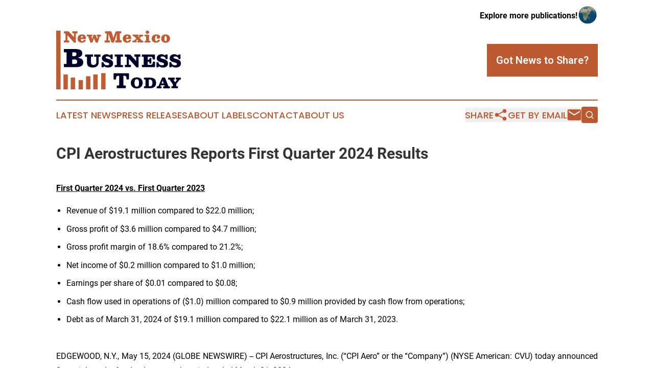

--- FILE ---
content_type: text/html;charset=utf-8
request_url: https://www.newmexicobusinesstoday.com/article/711906377-cpi-aerostructures-reports-first-quarter-2024-results
body_size: 9674
content:
<!DOCTYPE html>
<html lang="en">
<head>
  <title>CPI Aerostructures Reports First Quarter 2024 Results | New Mexico Business Today</title>
  <meta charset="utf-8">
  <meta name="viewport" content="width=device-width, initial-scale=1">
    <meta name="description" content="New Mexico Business Today is an online news publication focusing on business &amp; economy in the New Mexico: Keeping up with business and economy news from New Mexico">
    <link rel="icon" href="https://cdn.newsmatics.com/agp/sites/newmexicobusinesstoday-favicon-1.png" type="image/png">
  <meta name="csrf-token" content="bNR177c6zqMW5si-lL-pi8yLvVmVOxML6dL_0xPwfkc=">
  <meta name="csrf-param" content="authenticity_token">
  <link href="/css/styles.min.css?v1d0b8e25eaccc1ca72b30a2f13195adabfa54991" rel="stylesheet" data-turbo-track="reload">
  <link rel="stylesheet" href="/plugins/vanilla-cookieconsent/cookieconsent.css?v1d0b8e25eaccc1ca72b30a2f13195adabfa54991">
  
<style type="text/css">
    :root {
        --color-primary-background: rgba(189, 89, 48, 0.2);
        --color-primary: #bd5930;
        --color-secondary: #00002A;
    }
</style>

  <script type="importmap">
    {
      "imports": {
          "adController": "/js/controllers/adController.js?v1d0b8e25eaccc1ca72b30a2f13195adabfa54991",
          "alertDialog": "/js/controllers/alertDialog.js?v1d0b8e25eaccc1ca72b30a2f13195adabfa54991",
          "articleListController": "/js/controllers/articleListController.js?v1d0b8e25eaccc1ca72b30a2f13195adabfa54991",
          "dialog": "/js/controllers/dialog.js?v1d0b8e25eaccc1ca72b30a2f13195adabfa54991",
          "flashMessage": "/js/controllers/flashMessage.js?v1d0b8e25eaccc1ca72b30a2f13195adabfa54991",
          "gptAdController": "/js/controllers/gptAdController.js?v1d0b8e25eaccc1ca72b30a2f13195adabfa54991",
          "hamburgerController": "/js/controllers/hamburgerController.js?v1d0b8e25eaccc1ca72b30a2f13195adabfa54991",
          "labelsDescription": "/js/controllers/labelsDescription.js?v1d0b8e25eaccc1ca72b30a2f13195adabfa54991",
          "searchController": "/js/controllers/searchController.js?v1d0b8e25eaccc1ca72b30a2f13195adabfa54991",
          "videoController": "/js/controllers/videoController.js?v1d0b8e25eaccc1ca72b30a2f13195adabfa54991",
          "navigationController": "/js/controllers/navigationController.js?v1d0b8e25eaccc1ca72b30a2f13195adabfa54991"          
      }
    }
  </script>
  <script>
      (function(w,d,s,l,i){w[l]=w[l]||[];w[l].push({'gtm.start':
      new Date().getTime(),event:'gtm.js'});var f=d.getElementsByTagName(s)[0],
      j=d.createElement(s),dl=l!='dataLayer'?'&l='+l:'';j.async=true;
      j.src='https://www.googletagmanager.com/gtm.js?id='+i+dl;
      f.parentNode.insertBefore(j,f);
      })(window,document,'script','dataLayer','GTM-KGCXW2X');
  </script>

  <script>
    window.dataLayer.push({
      'cookie_settings': 'delta'
    });
  </script>
</head>
<body class="df-5 is-subpage">
<noscript>
  <iframe src="https://www.googletagmanager.com/ns.html?id=GTM-KGCXW2X"
          height="0" width="0" style="display:none;visibility:hidden"></iframe>
</noscript>
<div class="layout">

  <!-- Top banner -->
  <div class="max-md:hidden w-full content universal-ribbon-inner flex justify-end items-center">
    <a href="https://www.affinitygrouppublishing.com/" target="_blank" class="brands">
      <span class="font-bold text-black">Explore more publications!</span>
      <div>
        <img src="/images/globe.png" height="40" width="40" class="icon-globe"/>
      </div>
    </a>
  </div>
  <header data-controller="hamburger">
  <div class="content">
    <div class="header-top">
      <div class="flex gap-2 masthead-container justify-between items-center">
        <div class="mr-4 logo-container">
          <a href="/">
              <img src="https://cdn.newsmatics.com/agp/sites/newmexicobusinesstoday-logo-1.svg" alt="New Mexico Business Today"
                class="max-md:!h-[60px] lg:!max-h-[115px]" height="188"
                width="auto" />
          </a>
        </div>
        <button class="hamburger relative w-8 h-6">
          <span aria-hidden="true"
            class="block absolute h-[2px] w-9 bg-[--color-primary] transform transition duration-500 ease-in-out -translate-y-[15px]"></span>
          <span aria-hidden="true"
            class="block absolute h-[2px] w-7 bg-[--color-primary] transform transition duration-500 ease-in-out translate-x-[7px]"></span>
          <span aria-hidden="true"
            class="block absolute h-[2px] w-9 bg-[--color-primary] transform transition duration-500 ease-in-out translate-y-[15px]"></span>
        </button>
        <a href="/submit-news" class="max-md:hidden button button-upload-content button-primary w-fit">
          <span>Got News to Share?</span>
        </a>
      </div>
      <!--  Screen size line  -->
      <div class="absolute bottom-0 -ml-[20px] w-screen h-[1px] bg-[--color-primary] z-50 md:hidden">
      </div>
    </div>
    <!-- Navigation bar -->
    <div class="navigation is-hidden-on-mobile" id="main-navigation">
      <div class="w-full md:hidden">
        <div data-controller="search" class="relative w-full">
  <div data-search-target="form" class="relative active">
    <form data-action="submit->search#performSearch" class="search-form">
      <input type="text" name="query" placeholder="Search..." data-search-target="input" class="search-input md:hidden" />
      <button type="button" data-action="click->search#toggle" data-search-target="icon" class="button-search">
        <img height="18" width="18" src="/images/search.svg" />
      </button>
    </form>
  </div>
</div>

      </div>
      <nav class="navigation-part">
          <a href="/latest-news" class="nav-link">
            Latest News
          </a>
          <a href="/press-releases" class="nav-link">
            Press Releases
          </a>
          <a href="/about-labels" class="nav-link">
            About Labels
          </a>
          <a href="/contact" class="nav-link">
            Contact
          </a>
          <a href="/about" class="nav-link">
            About Us
          </a>
      </nav>
      <div class="w-full md:w-auto md:justify-end">
        <div data-controller="navigation" class="header-actions hidden">
  <button class="nav-link flex gap-1 items-center" onclick="window.ShareDialog.openDialog()">
    <span data-navigation-target="text">
      Share
    </span>
    <span class="icon-share"></span>
  </button>
  <button onclick="window.AlertDialog.openDialog()" class="nav-link nav-link-email flex items-center gap-1.5">
    <span data-navigation-target="text">
      Get by Email
    </span>
    <span class="icon-mail"></span>
  </button>
  <div class="max-md:hidden">
    <div data-controller="search" class="relative w-full">
  <div data-search-target="form" class="relative active">
    <form data-action="submit->search#performSearch" class="search-form">
      <input type="text" name="query" placeholder="Search..." data-search-target="input" class="search-input md:hidden" />
      <button type="button" data-action="click->search#toggle" data-search-target="icon" class="button-search">
        <img height="18" width="18" src="/images/search.svg" />
      </button>
    </form>
  </div>
</div>

  </div>
</div>

      </div>
      <a href="/submit-news" class="md:hidden uppercase button button-upload-content button-primary w-fit">
        <span>Got News to Share?</span>
      </a>
      <a href="https://www.affinitygrouppublishing.com/" target="_blank" class="nav-link-agp">
        Explore more publications!
        <img src="/images/globe.png" height="35" width="35" />
      </a>
    </div>
  </div>
</header>

  <div id="main-content" class="content">
    <div id="flash-message"></div>
    <h1>CPI Aerostructures Reports First Quarter 2024 Results</h1>
<div class="press-release">
  
      <p align="justify"><strong><u>First Quarter 2024 vs. First Quarter 2023</u></strong><br></p>  <ul type="disc">
<li style="margin-top:7.3pt; text-align:justify;">Revenue of $19.1 million compared to $22.0 million;</li>
<li style="margin-top:5.7pt; text-align:justify;">Gross profit of $3.6 million compared to $4.7 million;</li>
<li style="margin-top:5.75pt; text-align:justify;">Gross profit margin of 18.6% compared to 21.2%;</li>
<li style="margin-top:5.6pt; text-align:justify;">Net income of $0.2 million compared to $1.0 million;</li>
<li style="margin-top:5.6pt; text-align:justify;">Earnings per share of $0.01 compared to $0.08;</li>
<li style="margin-top:5.6pt; text-align:justify;">Cash flow used in operations of ($1.0) million compared to $0.9 million provided by cash flow from operations;</li>
<li style="margin-top:5.75pt; text-align:justify;">Debt as of March 31, 2024 of $19.1 million compared to $22.1 million as of March 31, 2023.<br><br>
</li>
</ul>  <p align="justify">EDGEWOOD, N.Y., May  15, 2024  (GLOBE NEWSWIRE) -- CPI Aerostructures, Inc. (&#x201C;CPI Aero&#x201D; or the &#x201C;Company&#x201D;) (NYSE American: CVU) today announced financial results for the three month period ended March 31, 2024.</p>  <p align="justify">&#x201C;As anticipated, our first quarter 2024 revenue was 13% lower than first quarter 2023, driven primarily by the completion of deliveries of Raytheon&#x2019;s Next Generation Jammer (&#x201C;NGJ&#x201D;) Mid Band Pods LRIP 2 in 2023. In addition, gross profit decreased by 260 basis points due to unfavorable year-over-year mix. We consumed $1.0 million in cash to repay our debt and prepare for the ramp-up associated with LRIP 3 of the NGJ Mid Band Pod program which will resume deliveries in the second half of the year. We expect 2024 to be another solid year building off our progress in 2023,&#x201D; said Dorith Hakim, President and CEO.</p>  <p align="justify">Added Ms. Hakim, &#x201C;We remain focused on exceeding our customers&#x2019; performance expectations and are confident in CPI Aero&#x2019;s long term outlook as we continue to build on our backlog of $510 million as of March 31, 2024.&#x201D;</p>  <p><strong><u>About CPI Aero </u></strong></p>  <p align="justify">CPI Aero is a U.S. manufacturer of structural assemblies for fixed wing aircraft, helicopters and airborne Intelligence Surveillance and Reconnaissance pod systems in both the commercial aerospace and national security markets. Within the global aerostructure supply chain, CPI Aero is either a Tier 1 supplier to aircraft OEMs or a Tier 2 subcontractor to major Tier 1 manufacturers. CPI also is a prime contractor to the U.S. Department of Defense, primarily the Air Force. In conjunction with its assembly operations, CPI Aero provides engineering, program management, supply chain management, and MRO services.</p>  <p align="justify"><strong><em><u>Forward-looking Statements</u></em></strong><br><em>This press release contains forward-looking statements within the meaning of Section 27A of the Securities Act of 1933, as amended, and Section 21E of the Securities Exchange Act of 1934, as amended. All statements, other than statements of historical fact, included or incorporated in this press release are forward-looking statements. The words &#x201C;expect, &#x201D;outlook&#x201D; and similar expressions are intended to identify these forward-looking statements. The Company does not guarantee that it will actually achieve the plans, intentions or expectations disclosed in its forward-looking statements and you should not place undue reliance on the Company&#x2019;s forward-looking statements.</em></p>  <p align="justify"><em>Forward-looking statements involve risks and uncertainties, and actual results could vary materially from these forward-looking statements. There are a number of important factors that could cause the Company&#x2019;s actual results to differ materially from those indicated or implied by its forward-looking statements, including those important factors set forth under the caption &#x201C;Risk Factors&#x201D; in the Company&#x2019;s Annual Report on Form 10-K for the period ended December 31, 2023 filed with the Securities and Exchange Commission. Although the Company may elect to do so at some point in the future, the Company does not assume any obligation to update any forward-looking statements and it disclaims any intention or obligation to update or revise any forward-looking statement, whether as a result of new information, future events or otherwise. </em></p>  <p align="justify">CPI Aero&#xAE; is a registered trademark of CPI Aerostructures, Inc. For more information, visit <a href="https://www.globenewswire.com/Tracker?data=Vmd4YdSwDuIpW66pc9yLL5TceM54g1oDv5IJRnQyfpo4Gl1796G_shIG9c9mViou81vCaekEm0rit-TQ9YhHfA==" rel="nofollow" target="_blank">www.cpiaero.com</a>, and follow us on Twitter <a href="https://www.globenewswire.com/Tracker?data=j_Dp_sT6TVuwG_ZXkLU4RdmdYsiwSFX4zazLT5PwUDMOjAQJTWrKjbCBEw_DxocAQcefk3mseDEkrTV6Jatfcg==" rel="nofollow" target="_blank">@CPIAERO</a>.</p> <table style="border-collapse: collapse; width:100%; border-collapse:collapse ;">
<tr>
<td style="max-width:45%; width:45%; min-width:45%;;vertical-align: top ; "><strong>Contacts:</strong></td>
<td style="max-width:5%; width:5%; min-width:5%;;vertical-align: top ; ">&#xA0;</td>
<td style="max-width:50%; width:50%; min-width:50%;;vertical-align: top ; ">&#xA0;</td>
</tr>
<tr>
<td style="vertical-align: top ; ">Investor Relations Counsel<br>LHA Investor Relations<br>Jody Burfening<br>(212) 838-3777<br><u><a href="mailto:cpiaero@lhai.com" rel="nofollow" target="_blank">cpiaero@lhai.com</a></u>
</td>
<td style="vertical-align: top ; ">&#xA0;</td>
<td style="vertical-align: top ; ">CPI Aerostructures, Inc.<br>Andrew L. Davis<br>Chief Financial Officer<br>(631) 586-5200<br><a href="mailto:adavis@cpiaero.com" rel="nofollow" target="_blank">adavis@cpiaero.com</a>&#xA0;<br><a href="http://www.cpiaero.com" rel="nofollow" target="_blank">www.cpiaero.com</a>&#xA0;</td>
</tr>
</table> <p><br></p>  <p align="center"><br></p> <table style="border-collapse: collapse; width:100%; border-collapse:collapse ;">
<tr><td colspan="9" style="vertical-align: bottom ; text-align: center ;  vertical-align: middle; "><strong>CPI AEROSTRUCTURES, INC. AND SUBSIDIARIES<br><strong>CONSOLIDATED BALANCE SHEETS</strong></strong></td></tr>
<tr>
<td style="vertical-align: bottom ; ">&#xA0;</td>
<td style="vertical-align: bottom ; "><strong>&#xA0;</strong></td>
<td colspan="2" style="border-bottom: solid black 1pt ; text-align: center ;  vertical-align: middle; vertical-align: bottom ; ">
<strong>March 31, 2024 </strong><br><strong>(Unaudited)</strong>
</td>
<td style="border-bottom: solid black 1pt ; vertical-align: bottom ; "><strong>&#xA0;</strong></td>
<td style="border-bottom: solid black 1pt ; vertical-align: bottom ; ">&#xA0;</td>
<td colspan="2" style="border-bottom: solid black 1pt ; text-align: center ;  vertical-align: middle; vertical-align: bottom ; ">
<strong>December 31,&#xA0;</strong><strong>2023</strong>
</td>
<td style="border-bottom: solid black 1pt ; vertical-align: bottom ; ">&#xA0;</td>
</tr>
<tr>
<td style="max-width:64%; width:64%; min-width:64%;;vertical-align: bottom ; "><strong>ASSETS</strong></td>
<td style="max-width:1%; width:1%; min-width:1%;;vertical-align: bottom ; ">&#xA0;</td>
<td style="max-width:1%; width:1%; min-width:1%;;vertical-align: bottom ; ">&#xA0;</td>
<td style="max-width:15%; width:15%; min-width:15%;;text-align: right ;  vertical-align: middle; vertical-align: bottom ; ">&#xA0;</td>
<td style="max-width:1%; width:1%; min-width:1%;;vertical-align: bottom ; ">&#xA0;</td>
<td style="max-width:1%; width:1%; min-width:1%;;vertical-align: bottom ; ">&#xA0;</td>
<td style="max-width:1%; width:1%; min-width:1%;;vertical-align: bottom ; ">&#xA0;</td>
<td style="max-width:15%; width:15%; min-width:15%;;text-align: right ;  vertical-align: middle; vertical-align: bottom ; ">&#xA0;</td>
<td style="max-width:1%; width:1%; min-width:1%;;vertical-align: bottom ; ">&#xA0;</td>
</tr>
<tr>
<td style="vertical-align: bottom ; ">Current Assets:</td>
<td style="vertical-align: bottom ; ">&#xA0;</td>
<td style="vertical-align: bottom ; ">&#xA0;</td>
<td style="text-align: right ;  vertical-align: middle; vertical-align: bottom ; ">&#xA0;</td>
<td style="vertical-align: bottom ; ">&#xA0;</td>
<td style="vertical-align: bottom ; ">&#xA0;</td>
<td style="vertical-align: bottom ; ">&#xA0;</td>
<td style="text-align: right ;  vertical-align: middle; vertical-align: bottom ; ">&#xA0;</td>
<td style="vertical-align: bottom ; ">&#xA0;</td>
</tr>
<tr>
<td style="vertical-align: middle;   text-align: left;   padding-left: 25.0px; vertical-align: bottom ; ">Cash</td>
<td style="vertical-align: bottom ; ">&#xA0;</td>
<td style="vertical-align: bottom ; ">$</td>
<td style="text-align: right ;  vertical-align: middle; vertical-align: top ; vertical-align: bottom ; ">3,018,068</td>
<td style="vertical-align: bottom ; ">&#xA0;</td>
<td style="vertical-align: bottom ; ">&#xA0;</td>
<td style="vertical-align: bottom ; ">$</td>
<td style="text-align: right ;  vertical-align: middle; vertical-align: bottom ; ">5,094,794</td>
<td style="vertical-align: bottom ; ">&#xA0;</td>
</tr>
<tr>
<td style="vertical-align: middle;   text-align: left;   padding-left: 25.0px; vertical-align: bottom ; ">Accounts receivable, net</td>
<td style="vertical-align: bottom ; ">&#xA0;</td>
<td style="vertical-align: bottom ; ">&#xA0;</td>
<td style="text-align: right ;  vertical-align: middle; vertical-align: top ; vertical-align: bottom ; ">4,982,137</td>
<td style="vertical-align: bottom ; ">&#xA0;</td>
<td style="vertical-align: bottom ; ">&#xA0;</td>
<td style="vertical-align: bottom ; ">&#xA0;</td>
<td style="text-align: right ;  vertical-align: middle; vertical-align: bottom ; ">4,352,196</td>
<td style="vertical-align: bottom ; ">&#xA0;</td>
</tr>
<tr>
<td style="vertical-align: middle;   text-align: left;   padding-left: 25.0px; vertical-align: bottom ; ">Contract assets, net</td>
<td style="vertical-align: bottom ; ">&#xA0;</td>
<td style="vertical-align: bottom ; ">&#xA0;</td>
<td style="text-align: right ;  vertical-align: middle; vertical-align: top ; vertical-align: bottom ; ">34,016,949</td>
<td style="vertical-align: bottom ; ">&#xA0;</td>
<td style="vertical-align: bottom ; ">&#xA0;</td>
<td style="vertical-align: bottom ; ">&#xA0;</td>
<td style="text-align: right ;  vertical-align: middle; vertical-align: bottom ; ">35,312,068</td>
<td style="vertical-align: bottom ; ">&#xA0;</td>
</tr>
<tr>
<td style="vertical-align: middle;   text-align: left;   padding-left: 25.0px; vertical-align: bottom ; ">Inventory</td>
<td style="vertical-align: bottom ; ">&#xA0;</td>
<td style="vertical-align: bottom ; ">&#xA0;</td>
<td style="text-align: right ;  vertical-align: middle; vertical-align: top ; vertical-align: bottom ; ">1,281,219</td>
<td style="vertical-align: bottom ; ">&#xA0;</td>
<td style="vertical-align: bottom ; ">&#xA0;</td>
<td style="vertical-align: bottom ; ">&#xA0;</td>
<td style="text-align: right ;  vertical-align: middle; vertical-align: bottom ; ">1,436,647</td>
<td style="vertical-align: bottom ; ">&#xA0;</td>
</tr>
<tr>
<td style="vertical-align: middle;   text-align: left;   padding-left: 25.0px; vertical-align: bottom ; ">Refundable income taxes</td>
<td style="vertical-align: bottom ; ">&#xA0;</td>
<td style="vertical-align: bottom ; ">&#xA0;</td>
<td style="text-align: right ;  vertical-align: middle; vertical-align: bottom ; ">40,000</td>
<td style="vertical-align: bottom ; ">&#xA0;</td>
<td style="vertical-align: bottom ; ">&#xA0;</td>
<td style="vertical-align: bottom ; ">&#xA0;</td>
<td style="text-align: right ;  vertical-align: middle; vertical-align: bottom ; ">40,000</td>
<td style="vertical-align: bottom ; ">&#xA0;</td>
</tr>
<tr>
<td style="vertical-align: middle;   text-align: left;   padding-left: 25.0px; vertical-align: bottom ; ">Prepaid expenses and other current assets</td>
<td style="vertical-align: bottom ; ">&#xA0;</td>
<td style="border-bottom: solid black 1pt ; vertical-align: bottom ; ">&#xA0;</td>
<td style="border-bottom: solid black 1pt ; text-align: right ;  vertical-align: middle; vertical-align: bottom ; ">532,458</td>
<td style="border-bottom: solid black 1pt ; vertical-align: bottom ; ">&#xA0;</td>
<td style="border-bottom: solid black 1pt ; vertical-align: bottom ; ">&#xA0;</td>
<td style="border-bottom: solid black 1pt ; vertical-align: bottom ; ">&#xA0;</td>
<td style="border-bottom: solid black 1pt ; text-align: right ;  vertical-align: middle; vertical-align: bottom ; ">678,026</td>
<td style="border-bottom: solid black 1pt ; vertical-align: bottom ; ">&#xA0;</td>
</tr>
<tr>
<td style="vertical-align: bottom ; "><strong>Total Current Assets</strong></td>
<td style="vertical-align: bottom ; "><strong>&#xA0;</strong></td>
<td style="vertical-align: bottom ; "><strong>&#xA0;</strong></td>
<td style="text-align: right ;  vertical-align: middle; vertical-align: bottom ; "><strong>43,870,831</strong></td>
<td style="vertical-align: bottom ; "><strong>&#xA0;</strong></td>
<td style="vertical-align: bottom ; "><strong>&#xA0;</strong></td>
<td style="vertical-align: bottom ; "><strong>&#xA0;</strong></td>
<td style="text-align: right ;  vertical-align: middle; vertical-align: bottom ; "><strong>46,913,731</strong></td>
<td style="vertical-align: bottom ; "><strong>&#xA0;</strong></td>
</tr>
<tr>
<td style="vertical-align: bottom ; ">&#xA0;</td>
<td style="vertical-align: bottom ; ">&#xA0;</td>
<td style="vertical-align: bottom ; ">&#xA0;</td>
<td style="text-align: right ;  vertical-align: middle; vertical-align: bottom ; ">&#xA0;</td>
<td style="vertical-align: bottom ; ">&#xA0;</td>
<td style="vertical-align: bottom ; ">&#xA0;</td>
<td style="vertical-align: bottom ; ">&#xA0;</td>
<td style="text-align: right ;  vertical-align: middle; vertical-align: bottom ; ">&#xA0;</td>
<td style="vertical-align: bottom ; ">&#xA0;</td>
</tr>
<tr>
<td style="vertical-align: bottom ; ">Operating lease right-of-use assets</td>
<td style="vertical-align: bottom ; ">&#xA0;</td>
<td style="vertical-align: bottom ; ">&#xA0;</td>
<td style="text-align: right ;  vertical-align: middle; vertical-align: top ; vertical-align: bottom ; ">4,277,724</td>
<td style="vertical-align: bottom ; ">&#xA0;</td>
<td style="vertical-align: bottom ; ">&#xA0;</td>
<td style="vertical-align: bottom ; ">&#xA0;</td>
<td style="text-align: right ;  vertical-align: middle; vertical-align: bottom ; ">4,740,193</td>
<td style="vertical-align: bottom ; ">&#xA0;</td>
</tr>
<tr>
<td style="vertical-align: bottom ; ">Property and equipment, net</td>
<td style="vertical-align: bottom ; ">&#xA0;</td>
<td style="vertical-align: bottom ; ">&#xA0;</td>
<td style="text-align: right ;  vertical-align: middle; vertical-align: top ; vertical-align: bottom ; ">741,264</td>
<td style="vertical-align: bottom ; ">&#xA0;</td>
<td style="vertical-align: bottom ; ">&#xA0;</td>
<td style="vertical-align: bottom ; ">&#xA0;</td>
<td style="text-align: right ;  vertical-align: middle; vertical-align: bottom ; ">794,056</td>
<td style="vertical-align: bottom ; ">&#xA0;</td>
</tr>
<tr>
<td style="vertical-align: bottom ; ">Deferred tax asset</td>
<td style="vertical-align: bottom ; ">&#xA0;</td>
<td style="vertical-align: bottom ; ">&#xA0;</td>
<td style="text-align: right ;  vertical-align: middle; vertical-align: top ; vertical-align: bottom ; ">19,906,903</td>
<td style="vertical-align: bottom ; ">&#xA0;</td>
<td style="vertical-align: bottom ; ">&#xA0;</td>
<td style="vertical-align: bottom ; ">&#xA0;</td>
<td style="text-align: right ;  vertical-align: middle; vertical-align: bottom ; ">19,938,124</td>
<td style="vertical-align: bottom ; ">&#xA0;</td>
</tr>
<tr>
<td style="vertical-align: bottom ; ">Goodwill</td>
<td style="vertical-align: bottom ; ">&#xA0;</td>
<td style="vertical-align: bottom ; ">&#xA0;</td>
<td style="text-align: right ;  vertical-align: middle; vertical-align: bottom ; ">1,784,254</td>
<td style="vertical-align: bottom ; ">&#xA0;</td>
<td style="vertical-align: bottom ; ">&#xA0;</td>
<td style="vertical-align: bottom ; ">&#xA0;</td>
<td style="text-align: right ;  vertical-align: middle; vertical-align: bottom ; ">1,784,254</td>
<td style="vertical-align: bottom ; ">&#xA0;</td>
</tr>
<tr>
<td style="vertical-align: bottom ; ">Other assets</td>
<td style="vertical-align: bottom ; ">&#xA0;</td>
<td style="border-bottom: solid black 1pt ; vertical-align: bottom ; ">&#xA0;</td>
<td style="border-bottom: solid black 1pt ; text-align: right ;  vertical-align: middle; vertical-align: bottom ; ">174,530</td>
<td style="border-bottom: solid black 1pt ; vertical-align: bottom ; ">&#xA0;</td>
<td style="border-bottom: solid black 1pt ; vertical-align: bottom ; ">&#xA0;</td>
<td style="border-bottom: solid black 1pt ; vertical-align: bottom ; ">&#xA0;</td>
<td style="border-bottom: solid black 1pt ; text-align: right ;  vertical-align: middle; vertical-align: bottom ; ">189,774</td>
<td style="border-bottom: solid black 1pt ; vertical-align: bottom ; ">&#xA0;</td>
</tr>
<tr>
<td style="vertical-align: bottom ; "><strong>Total Assets</strong></td>
<td style="vertical-align: bottom ; "><strong>&#xA0;</strong></td>
<td style="border-bottom: double 15px 3pt ; vertical-align: bottom ; "><strong>$</strong></td>
<td style="border-bottom: double 15px 3pt ; text-align: right ;  vertical-align: middle; vertical-align: bottom ; "><strong>70,755,506</strong></td>
<td style="border-bottom: double 15px 3pt ; vertical-align: bottom ; "><strong>&#xA0;</strong></td>
<td style="border-bottom: double 15px 3pt ; vertical-align: bottom ; "><strong>&#xA0;</strong></td>
<td style="border-bottom: double 15px 3pt ; vertical-align: bottom ; "><strong>$</strong></td>
<td style="border-bottom: double 15px 3pt ; text-align: right ;  vertical-align: middle; vertical-align: bottom ; "><strong>74,360,132</strong></td>
<td style="border-bottom: double 15px 3pt ; vertical-align: bottom ; "><strong>&#xA0;</strong></td>
</tr>
<tr>
<td style="vertical-align: bottom ; ">&#xA0;</td>
<td style="vertical-align: bottom ; ">&#xA0;</td>
<td style="vertical-align: bottom ; ">&#xA0;</td>
<td style="text-align: right ;  vertical-align: middle; vertical-align: bottom ; ">&#xA0;</td>
<td style="vertical-align: bottom ; ">&#xA0;</td>
<td style="vertical-align: bottom ; ">&#xA0;</td>
<td style="vertical-align: bottom ; ">&#xA0;</td>
<td style="text-align: right ;  vertical-align: middle; vertical-align: bottom ; ">&#xA0;</td>
<td style="vertical-align: bottom ; ">&#xA0;</td>
</tr>
<tr>
<td style="vertical-align: bottom ; "><strong>LIABILITIES AND SHAREHOLDERS&#x2019; EQUITY</strong></td>
<td style="vertical-align: bottom ; ">&#xA0;</td>
<td style="vertical-align: bottom ; ">&#xA0;</td>
<td style="text-align: right ;  vertical-align: middle; vertical-align: bottom ; ">&#xA0;</td>
<td style="vertical-align: bottom ; ">&#xA0;</td>
<td style="vertical-align: bottom ; ">&#xA0;</td>
<td style="vertical-align: bottom ; ">&#xA0;</td>
<td style="text-align: right ;  vertical-align: middle; vertical-align: bottom ; ">&#xA0;</td>
<td style="vertical-align: bottom ; ">&#xA0;</td>
</tr>
<tr>
<td style="vertical-align: bottom ; ">Current Liabilities:</td>
<td style="vertical-align: bottom ; ">&#xA0;</td>
<td style="vertical-align: bottom ; ">&#xA0;</td>
<td style="text-align: right ;  vertical-align: middle; vertical-align: bottom ; ">&#xA0;</td>
<td style="vertical-align: bottom ; ">&#xA0;</td>
<td style="vertical-align: bottom ; ">&#xA0;</td>
<td style="vertical-align: bottom ; ">&#xA0;</td>
<td style="text-align: right ;  vertical-align: middle; vertical-align: bottom ; ">&#xA0;</td>
<td style="vertical-align: bottom ; ">&#xA0;</td>
</tr>
<tr>
<td style="vertical-align: middle;   text-align: left;   padding-left: 25.0px; vertical-align: bottom ; ">Accounts payable</td>
<td style="vertical-align: bottom ; ">&#xA0;</td>
<td style="vertical-align: bottom ; ">$</td>
<td style="text-align: right ;  vertical-align: middle; vertical-align: top ; vertical-align: bottom ; ">11,864,561</td>
<td style="vertical-align: bottom ; ">&#xA0;</td>
<td style="vertical-align: bottom ; ">&#xA0;</td>
<td style="vertical-align: bottom ; ">$</td>
<td style="text-align: right ;  vertical-align: middle; vertical-align: bottom ; ">10,487,012</td>
<td style="vertical-align: bottom ; ">&#xA0;</td>
</tr>
<tr>
<td style="vertical-align: middle;   text-align: left;   padding-left: 25.0px; vertical-align: bottom ; ">Accrued expenses</td>
<td style="vertical-align: bottom ; ">&#xA0;</td>
<td style="vertical-align: bottom ; ">&#xA0;</td>
<td style="text-align: right ;  vertical-align: middle; vertical-align: top ; vertical-align: bottom ; ">7,943,246</td>
<td style="vertical-align: bottom ; ">&#xA0;</td>
<td style="vertical-align: bottom ; ">&#xA0;</td>
<td style="vertical-align: bottom ; ">&#xA0;</td>
<td style="text-align: right ;  vertical-align: middle; vertical-align: bottom ; ">10,275,695</td>
<td style="vertical-align: bottom ; ">&#xA0;</td>
</tr>
<tr>
<td style="vertical-align: middle;   text-align: left;   padding-left: 25.0px; vertical-align: bottom ; ">Contract liabilities</td>
<td style="vertical-align: bottom ; ">&#xA0;</td>
<td style="vertical-align: bottom ; ">&#xA0;</td>
<td style="text-align: right ;  vertical-align: middle; vertical-align: top ; vertical-align: bottom ; ">4,497,225</td>
<td style="vertical-align: bottom ; ">&#xA0;</td>
<td style="vertical-align: bottom ; ">&#xA0;</td>
<td style="vertical-align: bottom ; ">&#xA0;</td>
<td style="text-align: right ;  vertical-align: middle; vertical-align: bottom ; ">5,937,629</td>
<td style="vertical-align: bottom ; ">&#xA0;</td>
</tr>
<tr>
<td style="vertical-align: middle;   text-align: left;   padding-left: 25.0px; vertical-align: bottom ; ">Loss reserve</td>
<td style="vertical-align: bottom ; ">&#xA0;</td>
<td style="vertical-align: bottom ; ">&#xA0;</td>
<td style="text-align: right ;  vertical-align: middle; vertical-align: top ; vertical-align: bottom ; ">133,206</td>
<td style="vertical-align: bottom ; ">&#xA0;</td>
<td style="vertical-align: bottom ; ">&#xA0;</td>
<td style="vertical-align: bottom ; ">&#xA0;</td>
<td style="text-align: right ;  vertical-align: middle; vertical-align: bottom ; ">337,351</td>
<td style="vertical-align: bottom ; ">&#xA0;</td>
</tr>
<tr>
<td style="vertical-align: middle;   text-align: left;   padding-left: 25.0px; vertical-align: bottom ; ">Current portion of line of credit</td>
<td style="vertical-align: bottom ; ">&#xA0;</td>
<td style="vertical-align: bottom ; ">&#xA0;</td>
<td style="text-align: right ;  vertical-align: middle; vertical-align: top ; vertical-align: bottom ; ">2,160,000</td>
<td style="vertical-align: bottom ; ">&#xA0;</td>
<td style="vertical-align: bottom ; ">&#xA0;</td>
<td style="vertical-align: bottom ; ">&#xA0;</td>
<td style="text-align: right ;  vertical-align: middle; vertical-align: bottom ; ">2,400,000</td>
<td style="vertical-align: bottom ; ">&#xA0;</td>
</tr>
<tr>
<td style="vertical-align: middle;   text-align: left;   padding-left: 25.0px; vertical-align: bottom ; ">Current portion of long-term debt</td>
<td style="vertical-align: bottom ; ">&#xA0;</td>
<td style="vertical-align: bottom ; ">&#xA0;</td>
<td style="text-align: right ;  vertical-align: middle; vertical-align: top ; vertical-align: bottom ; ">30,010</td>
<td style="vertical-align: bottom ; ">&#xA0;</td>
<td style="vertical-align: bottom ; ">&#xA0;</td>
<td style="vertical-align: bottom ; ">&#xA0;</td>
<td style="text-align: right ;  vertical-align: middle; vertical-align: bottom ; ">44,498</td>
<td style="vertical-align: bottom ; ">&#xA0;</td>
</tr>
<tr>
<td style="vertical-align: middle;   text-align: left;   padding-left: 25.0px; vertical-align: bottom ; ">Operating lease liabilities, current</td>
<td style="vertical-align: bottom ; ">&#xA0;</td>
<td style="vertical-align: bottom ; ">&#xA0;</td>
<td style="text-align: right ;  vertical-align: middle; vertical-align: top ; vertical-align: bottom ; ">2,037,547</td>
<td style="vertical-align: bottom ; ">&#xA0;</td>
<td style="vertical-align: bottom ; ">&#xA0;</td>
<td style="vertical-align: bottom ; ">&#xA0;</td>
<td style="text-align: right ;  vertical-align: middle; vertical-align: bottom ; ">1,999,058</td>
<td style="vertical-align: bottom ; ">&#xA0;</td>
</tr>
<tr>
<td style="vertical-align: middle;   text-align: left;   padding-left: 25.0px; vertical-align: bottom ; ">Income taxes payable</td>
<td style="vertical-align: bottom ; ">&#xA0;</td>
<td style="border-bottom: solid black 1pt ; vertical-align: bottom ; ">&#xA0;</td>
<td style="border-bottom: solid black 1pt ; text-align: right ;  vertical-align: middle; vertical-align: top ; vertical-align: bottom ; ">38,358</td>
<td style="border-bottom: solid black 1pt ; vertical-align: bottom ; ">&#xA0;</td>
<td style="border-bottom: solid black 1pt ; vertical-align: bottom ; ">&#xA0;</td>
<td style="border-bottom: solid black 1pt ; vertical-align: bottom ; ">&#xA0;</td>
<td style="border-bottom: solid black 1pt ; text-align: right ;  vertical-align: middle; vertical-align: bottom ; ">30,107</td>
<td style="border-bottom: solid black 1pt ; vertical-align: bottom ; ">&#xA0;</td>
</tr>
<tr>
<td style="vertical-align: bottom ; "><strong>Total Current Liabilities</strong></td>
<td style="vertical-align: bottom ; "><strong>&#xA0;</strong></td>
<td style="vertical-align: bottom ; "><strong>&#xA0;</strong></td>
<td style="text-align: right ;  vertical-align: middle; vertical-align: bottom ; "><strong>28,704,153</strong></td>
<td style="vertical-align: bottom ; "><strong>&#xA0;</strong></td>
<td style="vertical-align: bottom ; "><strong>&#xA0;</strong></td>
<td style="vertical-align: bottom ; "><strong>&#xA0;</strong></td>
<td style="text-align: right ;  vertical-align: middle; vertical-align: bottom ; "><strong>31,511,350</strong></td>
<td style="vertical-align: bottom ; "><strong>&#xA0;</strong></td>
</tr>
<tr>
<td style="vertical-align: middle;   text-align: left;   padding-left: 25.0px; vertical-align: bottom ; ">&#xA0;</td>
<td style="vertical-align: bottom ; ">&#xA0;</td>
<td style="vertical-align: bottom ; ">&#xA0;</td>
<td style="text-align: right ;  vertical-align: middle; vertical-align: bottom ; ">&#xA0;</td>
<td style="vertical-align: bottom ; ">&#xA0;</td>
<td style="vertical-align: bottom ; ">&#xA0;</td>
<td style="vertical-align: bottom ; ">&#xA0;</td>
<td style="text-align: right ;  vertical-align: middle; vertical-align: bottom ; ">&#xA0;</td>
<td style="vertical-align: bottom ; ">&#xA0;</td>
</tr>
<tr>
<td style="vertical-align: bottom ; ">Line of credit, net of current portion</td>
<td style="vertical-align: bottom ; ">&#xA0;</td>
<td style="vertical-align: bottom ; ">&#xA0;</td>
<td style="text-align: right ;  vertical-align: middle; vertical-align: top ; vertical-align: bottom ; ">16,920,000</td>
<td style="vertical-align: bottom ; ">&#xA0;</td>
<td style="vertical-align: bottom ; ">&#xA0;</td>
<td style="vertical-align: bottom ; ">&#xA0;</td>
<td style="text-align: right ;  vertical-align: middle; vertical-align: bottom ; ">17,640,000</td>
<td style="vertical-align: bottom ; ">&#xA0;</td>
</tr>
<tr>
<td style="vertical-align: bottom ; ">Long-term operating lease liabilities</td>
<td style="vertical-align: bottom ; ">&#xA0;</td>
<td style="vertical-align: bottom ; ">&#xA0;</td>
<td style="text-align: right ;  vertical-align: middle; vertical-align: top ; vertical-align: bottom ; ">2,581,128</td>
<td style="vertical-align: bottom ; ">&#xA0;</td>
<td style="vertical-align: bottom ; ">&#xA0;</td>
<td style="vertical-align: bottom ; ">&#xA0;</td>
<td style="text-align: right ;  vertical-align: middle; vertical-align: bottom ; ">3,100,571</td>
<td style="vertical-align: bottom ; ">&#xA0;</td>
</tr>
<tr>
<td style="vertical-align: bottom ; ">Long-term debt, net of current portion</td>
<td style="vertical-align: bottom ; ">&#xA0;</td>
<td style="border-bottom: solid black 1pt ; vertical-align: bottom ; ">&#xA0;</td>
<td style="border-bottom: solid black 1pt ; text-align: right ;  vertical-align: middle; vertical-align: top ; vertical-align: bottom ; ">18,736</td>
<td style="border-bottom: solid black 1pt ; vertical-align: bottom ; ">&#xA0;</td>
<td style="border-bottom: solid black 1pt ; vertical-align: bottom ; ">&#xA0;</td>
<td style="border-bottom: solid black 1pt ; vertical-align: bottom ; ">&#xA0;</td>
<td style="border-bottom: solid black 1pt ; text-align: right ;  vertical-align: middle; vertical-align: bottom ; ">26,483</td>
<td style="border-bottom: solid black 1pt ; vertical-align: bottom ; ">&#xA0;</td>
</tr>
<tr>
<td style="vertical-align: bottom ; "><strong>Total Liabilities</strong></td>
<td style="vertical-align: bottom ; "><strong>&#xA0;</strong></td>
<td style="border-bottom: solid black 1pt ; vertical-align: bottom ; "><strong>&#xA0;</strong></td>
<td style="border-bottom: solid black 1pt ; text-align: right ;  vertical-align: middle; vertical-align: top ; vertical-align: bottom ; "><strong>48,224,017</strong></td>
<td style="border-bottom: solid black 1pt ; vertical-align: bottom ; "><strong>&#xA0;</strong></td>
<td style="border-bottom: solid black 1pt ; vertical-align: bottom ; "><strong>&#xA0;</strong></td>
<td style="border-bottom: solid black 1pt ; vertical-align: bottom ; "><strong>&#xA0;</strong></td>
<td style="border-bottom: solid black 1pt ; text-align: right ;  vertical-align: middle; vertical-align: bottom ; "><strong>52,278,404</strong></td>
<td style="border-bottom: solid black 1pt ; vertical-align: bottom ; "><strong>&#xA0;</strong></td>
</tr>
<tr>
<td style="vertical-align: bottom ; ">&#xA0;</td>
<td style="vertical-align: bottom ; ">&#xA0;</td>
<td style="vertical-align: bottom ; ">&#xA0;</td>
<td style="text-align: right ;  vertical-align: middle; vertical-align: bottom ; ">&#xA0;</td>
<td style="vertical-align: bottom ; ">&#xA0;</td>
<td style="vertical-align: bottom ; ">&#xA0;</td>
<td style="vertical-align: bottom ; ">&#xA0;</td>
<td style="text-align: right ;  vertical-align: middle; vertical-align: bottom ; ">&#xA0;</td>
<td style="vertical-align: bottom ; ">&#xA0;</td>
</tr>
<tr>
<td style="text-align: justify ;  vertical-align: middle; vertical-align: bottom ; ">Commitments and Contingencies (see note 11)</td>
<td style="vertical-align: bottom ; ">&#xA0;</td>
<td style="vertical-align: bottom ; ">&#xA0;</td>
<td style="text-align: right ;  vertical-align: middle; vertical-align: bottom ; ">&#xA0;</td>
<td style="vertical-align: bottom ; ">&#xA0;</td>
<td style="vertical-align: bottom ; ">&#xA0;</td>
<td style="vertical-align: bottom ; ">&#xA0;</td>
<td style="text-align: right ;  vertical-align: middle; vertical-align: bottom ; ">&#xA0;</td>
<td style="vertical-align: bottom ; ">&#xA0;</td>
</tr>
<tr>
<td style="vertical-align: bottom ; "><strong>Shareholders&#x2019; Equity:</strong></td>
<td style="vertical-align: bottom ; ">&#xA0;</td>
<td style="vertical-align: bottom ; ">&#xA0;</td>
<td style="text-align: right ;  vertical-align: middle; vertical-align: bottom ; ">&#xA0;</td>
<td style="vertical-align: bottom ; ">&#xA0;</td>
<td style="vertical-align: bottom ; ">&#xA0;</td>
<td style="vertical-align: bottom ; ">&#xA0;</td>
<td style="text-align: right ;  vertical-align: middle; vertical-align: bottom ; ">&#xA0;</td>
<td style="vertical-align: bottom ; ">&#xA0;</td>
</tr>
<tr>
<td style="vertical-align: middle;   text-align: left;   padding-left: 25.0px; vertical-align: bottom ; ">Common stock - $.001 par value; authorized 50,000,000 shares, 12,784,768 and 12,771,434 shares, respectively, issued and outstanding</td>
<td style="vertical-align: bottom ; ">&#xA0;</td>
<td style="vertical-align: bottom ; ">&#xA0;</td>
<td style="text-align: right ;  vertical-align: middle; vertical-align: top ; vertical-align: bottom ; ">12,784</td>
<td style="vertical-align: bottom ; ">&#xA0;</td>
<td style="vertical-align: bottom ; ">&#xA0;</td>
<td style="vertical-align: bottom ; ">&#xA0;</td>
<td style="text-align: right ;  vertical-align: middle; vertical-align: bottom ; ">12,771</td>
<td style="vertical-align: bottom ; ">&#xA0;</td>
</tr>
<tr>
<td style="vertical-align: middle;   text-align: left;   padding-left: 25.0px; vertical-align: bottom ; ">Additional paid-in capital</td>
<td style="vertical-align: bottom ; ">&#xA0;</td>
<td style="vertical-align: bottom ; ">&#xA0;</td>
<td style="text-align: right ;  vertical-align: middle; vertical-align: top ; vertical-align: bottom ; ">74,154,189</td>
<td style="vertical-align: bottom ; ">&#xA0;</td>
<td style="vertical-align: bottom ; ">&#xA0;</td>
<td style="vertical-align: bottom ; ">&#xA0;</td>
<td style="text-align: right ;  vertical-align: middle; vertical-align: bottom ; ">73,872,679</td>
<td style="vertical-align: bottom ; ">&#xA0;</td>
</tr>
<tr>
<td style="vertical-align: middle;   text-align: left;   padding-left: 25.0px; vertical-align: bottom ; ">Accumulated deficit</td>
<td style="vertical-align: bottom ; ">&#xA0;</td>
<td style="border-bottom: solid black 1pt ; vertical-align: bottom ; ">&#xA0;</td>
<td style="border-bottom: solid black 1pt ; text-align: right ;  vertical-align: middle; vertical-align: bottom ; ">(51,635,484</td>
<td style="border-bottom: solid black 1pt ; vertical-align: bottom ; ">)</td>
<td style="border-bottom: solid black 1pt ; vertical-align: bottom ; ">&#xA0;</td>
<td style="border-bottom: solid black 1pt ; vertical-align: bottom ; ">&#xA0;</td>
<td style="border-bottom: solid black 1pt ; text-align: right ;  vertical-align: middle; vertical-align: bottom ; ">(51,803,722</td>
<td style="border-bottom: solid black 1pt ; vertical-align: bottom ; ">)</td>
</tr>
<tr>
<td style="vertical-align: bottom ; "><strong>Total Shareholders&#x2019; Equity</strong></td>
<td style="vertical-align: bottom ; "><strong>&#xA0;</strong></td>
<td style="border-bottom: solid black 1pt ; vertical-align: bottom ; "><strong>&#xA0;</strong></td>
<td style="border-bottom: solid black 1pt ; text-align: right ;  vertical-align: middle; vertical-align: top ; vertical-align: bottom ; "><strong>22,531,489</strong></td>
<td style="border-bottom: solid black 1pt ; vertical-align: bottom ; "><strong>&#xA0;</strong></td>
<td style="border-bottom: solid black 1pt ; vertical-align: bottom ; "><strong>&#xA0;</strong></td>
<td style="border-bottom: solid black 1pt ; vertical-align: bottom ; "><strong>&#xA0;</strong></td>
<td style="border-bottom: solid black 1pt ; text-align: right ;  vertical-align: middle; vertical-align: bottom ; "><strong>22,081,728</strong></td>
<td style="border-bottom: solid black 1pt ; vertical-align: bottom ; "><strong>&#xA0;</strong></td>
</tr>
<tr>
<td style="vertical-align: bottom ; "><strong>Total Liabilities and Shareholders&#x2019; Equity</strong></td>
<td style="vertical-align: bottom ; "><strong>&#xA0;</strong></td>
<td style="border-bottom: double 15px 3pt ; vertical-align: bottom ; "><strong>$</strong></td>
<td style="border-bottom: double 15px 3pt ; text-align: right ;  vertical-align: middle; vertical-align: top ; vertical-align: bottom ; "><strong>70,755,506</strong></td>
<td style="border-bottom: double 15px 3pt ; vertical-align: bottom ; "><strong>&#xA0;</strong></td>
<td style="border-bottom: double 15px 3pt ; vertical-align: bottom ; "><strong>&#xA0;</strong></td>
<td style="border-bottom: double 15px 3pt ; vertical-align: bottom ; "><strong>$</strong></td>
<td style="border-bottom: double 15px 3pt ; text-align: right ;  vertical-align: middle; vertical-align: bottom ; "><strong>74,360,132</strong></td>
<td style="border-bottom: double 15px 3pt ; vertical-align: bottom ; "><strong>&#xA0;</strong></td>
</tr>
</table> <p align="center"><br></p>  <p align="center"><br></p> <table style="border-collapse: collapse; width:100%; border-collapse:collapse ;">
<tr><td colspan="9" style="vertical-align: bottom ; text-align: center ;  vertical-align: middle; ">
<strong>CPI AEROSTRUCTURES, INC. AND SUBSIDIARIES</strong><br><strong>CONSOLIDATED STATEMENTS OF OPERATIONS</strong>
</td></tr>
<tr>
<td style="vertical-align: middle;   text-align: left;   padding-left: 10.0px; vertical-align: bottom ; ">&#xA0;</td>
<td style="vertical-align: bottom ; ">&#xA0;</td>
<td colspan="6" style="border-bottom: solid black 1pt ; text-align: center ;  vertical-align: middle; vertical-align: bottom ; ">
<strong>For the Three Months Ended</strong><br><strong>March 31,</strong>
</td>
<td style="vertical-align: bottom ; "><strong>&#xA0;</strong></td>
</tr>
<tr>
<td style="vertical-align: middle;   text-align: left;   padding-left: 10.0px; vertical-align: bottom ; ">&#xA0;</td>
<td style="vertical-align: bottom ; "><strong>&#xA0;</strong></td>
<td colspan="2" style="border-bottom: solid black 1pt ; text-align: center ;  vertical-align: middle; vertical-align: bottom ; "><strong>2024</strong></td>
<td style="vertical-align: bottom ; "><strong>&#xA0;</strong></td>
<td style="vertical-align: bottom ; "><strong>&#xA0;</strong></td>
<td colspan="2" style="border-bottom: solid black 1pt ; text-align: center ;  vertical-align: middle; vertical-align: bottom ; "><strong>2023</strong></td>
<td style="vertical-align: bottom ; "><strong>&#xA0;</strong></td>
</tr>
<tr>
<td style="max-width:64%; width:64%; min-width:64%;;vertical-align: bottom ; ">Revenue</td>
<td style="max-width:1%; width:1%; min-width:1%;;vertical-align: bottom ; ">&#xA0;</td>
<td style="max-width:1%; width:1%; min-width:1%;;vertical-align: bottom ; ">$</td>
<td style="max-width:15%; width:15%; min-width:15%;;text-align: right ;  vertical-align: middle; vertical-align: top ; ">19,081,143</td>
<td style="max-width:1%; width:1%; min-width:1%;;vertical-align: bottom ; ">&#xA0;</td>
<td style="max-width:1%; width:1%; min-width:1%;;vertical-align: bottom ; ">&#xA0;</td>
<td style="max-width:1%; width:1%; min-width:1%;;vertical-align: bottom ; ">$</td>
<td style="max-width:15%; width:15%; min-width:15%;;text-align: right ;  vertical-align: middle; vertical-align: bottom ; ">22,016,668</td>
<td style="max-width:1%; width:1%; min-width:1%;;vertical-align: bottom ; ">&#xA0;</td>
</tr>
<tr>
<td style="vertical-align: bottom ; ">Cost of sales</td>
<td style="vertical-align: bottom ; ">&#xA0;</td>
<td style="border-bottom: solid black 1pt ; vertical-align: bottom ; ">&#xA0;</td>
<td style="border-bottom: solid black 1pt ; text-align: right ;  vertical-align: middle; vertical-align: top ; ">15,527,394</td>
<td style="vertical-align: bottom ; ">&#xA0;</td>
<td style="vertical-align: bottom ; ">&#xA0;</td>
<td style="border-bottom: solid black 1pt ; vertical-align: bottom ; ">&#xA0;</td>
<td style="border-bottom: solid black 1pt ; text-align: right ;  vertical-align: middle; vertical-align: bottom ; ">17,354,152</td>
<td style="vertical-align: bottom ; ">&#xA0;</td>
</tr>
<tr>
<td style="vertical-align: bottom ; ">Gross profit</td>
<td style="vertical-align: bottom ; ">&#xA0;</td>
<td style="vertical-align: bottom ; ">&#xA0;</td>
<td style="text-align: right ;  vertical-align: middle; vertical-align: top ; ">3,553,749</td>
<td style="vertical-align: bottom ; ">&#xA0;</td>
<td style="vertical-align: bottom ; ">&#xA0;</td>
<td style="vertical-align: bottom ; ">&#xA0;</td>
<td style="text-align: right ;  vertical-align: middle; vertical-align: bottom ; ">4,662,516</td>
<td style="vertical-align: bottom ; ">&#xA0;</td>
</tr>
<tr>
<td style="vertical-align: bottom ; ">&#xA0;</td>
<td style="vertical-align: bottom ; ">&#xA0;</td>
<td style="vertical-align: bottom ; ">&#xA0;</td>
<td style="text-align: right ;  vertical-align: middle; vertical-align: bottom ; ">&#xA0;</td>
<td style="vertical-align: bottom ; ">&#xA0;</td>
<td style="vertical-align: bottom ; ">&#xA0;</td>
<td style="vertical-align: bottom ; ">&#xA0;</td>
<td style="text-align: right ;  vertical-align: middle; vertical-align: bottom ; ">&#xA0;</td>
<td style="vertical-align: bottom ; ">&#xA0;</td>
</tr>
<tr>
<td style="vertical-align: bottom ; ">Selling, general and administrative expenses</td>
<td style="vertical-align: bottom ; ">&#xA0;</td>
<td style="border-bottom: solid black 1pt ; vertical-align: bottom ; ">&#xA0;</td>
<td style="border-bottom: solid black 1pt ; text-align: right ;  vertical-align: middle; vertical-align: top ; ">2,713,904</td>
<td style="vertical-align: bottom ; ">&#xA0;</td>
<td style="vertical-align: bottom ; ">&#xA0;</td>
<td style="border-bottom: solid black 1pt ; vertical-align: bottom ; ">&#xA0;</td>
<td style="border-bottom: solid black 1pt ; text-align: right ;  vertical-align: middle; vertical-align: bottom ; ">2,869,058</td>
<td style="vertical-align: bottom ; ">&#xA0;</td>
</tr>
<tr>
<td style="vertical-align: bottom ; ">Income from operations</td>
<td style="vertical-align: bottom ; ">&#xA0;</td>
<td style="vertical-align: bottom ; ">&#xA0;</td>
<td style="text-align: right ;  vertical-align: middle; vertical-align: top ; ">839,845</td>
<td style="vertical-align: bottom ; ">&#xA0;</td>
<td style="vertical-align: bottom ; ">&#xA0;</td>
<td style="vertical-align: bottom ; ">&#xA0;</td>
<td style="text-align: right ;  vertical-align: middle; vertical-align: bottom ; ">1,793,458</td>
<td style="vertical-align: bottom ; ">&#xA0;</td>
</tr>
<tr>
<td style="vertical-align: bottom ; ">&#xA0;</td>
<td style="vertical-align: bottom ; ">&#xA0;</td>
<td style="vertical-align: bottom ; ">&#xA0;</td>
<td style="text-align: right ;  vertical-align: middle; vertical-align: bottom ; ">&#xA0;</td>
<td style="vertical-align: bottom ; ">&#xA0;</td>
<td style="vertical-align: bottom ; ">&#xA0;</td>
<td style="vertical-align: bottom ; ">&#xA0;</td>
<td style="text-align: right ;  vertical-align: middle; vertical-align: bottom ; ">&#xA0;</td>
<td style="vertical-align: bottom ; ">&#xA0;</td>
</tr>
<tr>
<td style="vertical-align: bottom ; ">Interest expense</td>
<td style="vertical-align: bottom ; ">&#xA0;</td>
<td style="border-bottom: solid black 1pt ; vertical-align: bottom ; ">&#xA0;</td>
<td style="border-bottom: solid black 1pt ; text-align: right ;  vertical-align: middle; vertical-align: bottom ; ">(632,135</td>
<td style="vertical-align: bottom ; ">)</td>
<td style="vertical-align: bottom ; ">&#xA0;</td>
<td style="border-bottom: solid black 1pt ; vertical-align: bottom ; ">&#xA0;</td>
<td style="border-bottom: solid black 1pt ; text-align: right ;  vertical-align: middle; vertical-align: bottom ; ">(610,896</td>
<td style="vertical-align: bottom ; ">)</td>
</tr>
<tr>
<td style="vertical-align: bottom ; ">Income before provision for income taxes</td>
<td style="vertical-align: bottom ; ">&#xA0;</td>
<td style="vertical-align: bottom ; ">&#xA0;</td>
<td style="text-align: right ;  vertical-align: middle; vertical-align: bottom ; ">207,710</td>
<td style="vertical-align: bottom ; ">&#xA0;</td>
<td style="vertical-align: bottom ; ">&#xA0;</td>
<td style="vertical-align: bottom ; ">&#xA0;</td>
<td style="text-align: right ;  vertical-align: middle; vertical-align: bottom ; ">1,182,562</td>
<td style="vertical-align: bottom ; ">&#xA0;</td>
</tr>
<tr>
<td style="vertical-align: bottom ; ">&#xA0;</td>
<td style="vertical-align: bottom ; ">&#xA0;</td>
<td style="vertical-align: bottom ; ">&#xA0;</td>
<td style="text-align: right ;  vertical-align: middle; vertical-align: bottom ; ">&#xA0;</td>
<td style="vertical-align: bottom ; ">&#xA0;</td>
<td style="vertical-align: bottom ; ">&#xA0;</td>
<td style="vertical-align: bottom ; ">&#xA0;</td>
<td style="text-align: right ;  vertical-align: middle; vertical-align: bottom ; ">&#xA0;</td>
<td style="vertical-align: bottom ; ">&#xA0;</td>
</tr>
<tr>
<td style="vertical-align: bottom ; ">Provision for income taxes</td>
<td style="vertical-align: bottom ; ">&#xA0;</td>
<td style="border-bottom: solid black 1pt ; vertical-align: bottom ; ">&#xA0;</td>
<td style="border-bottom: solid black 1pt ; text-align: right ;  vertical-align: middle; vertical-align: top ; ">39,472</td>
<td style="vertical-align: bottom ; ">&#xA0;</td>
<td style="vertical-align: bottom ; ">&#xA0;</td>
<td style="border-bottom: solid black 1pt ; vertical-align: bottom ; ">&#xA0;</td>
<td style="border-bottom: solid black 1pt ; text-align: right ;  vertical-align: middle; vertical-align: bottom ; ">199,257</td>
<td style="vertical-align: bottom ; ">&#xA0;</td>
</tr>
<tr>
<td style="vertical-align: bottom ; ">Net income</td>
<td style="vertical-align: bottom ; ">&#xA0;</td>
<td style="border-bottom: double 15px 3pt ; vertical-align: bottom ; ">$</td>
<td style="border-bottom: double 15px 3pt ; text-align: right ;  vertical-align: middle; vertical-align: top ; ">168,238</td>
<td style="vertical-align: bottom ; ">&#xA0;</td>
<td style="vertical-align: bottom ; ">&#xA0;</td>
<td style="border-bottom: double 15px 3pt ; vertical-align: bottom ; ">$</td>
<td style="border-bottom: double 15px 3pt ; text-align: right ;  vertical-align: middle; vertical-align: bottom ; ">983,305</td>
<td style="vertical-align: bottom ; ">&#xA0;</td>
</tr>
<tr>
<td style="vertical-align: bottom ; ">&#xA0;</td>
<td style="vertical-align: bottom ; ">&#xA0;</td>
<td style="vertical-align: bottom ; ">&#xA0;</td>
<td style="text-align: right ;  vertical-align: middle; vertical-align: bottom ; ">&#xA0;</td>
<td style="vertical-align: bottom ; ">&#xA0;</td>
<td style="vertical-align: bottom ; ">&#xA0;</td>
<td style="vertical-align: bottom ; ">&#xA0;</td>
<td style="text-align: right ;  vertical-align: middle; vertical-align: bottom ; ">&#xA0;</td>
<td style="vertical-align: bottom ; ">&#xA0;</td>
</tr>
<tr>
<td style="vertical-align: bottom ; ">Income per common share, basic</td>
<td style="vertical-align: bottom ; ">&#xA0;</td>
<td style="vertical-align: bottom ; ">$</td>
<td style="text-align: right ;  vertical-align: middle; vertical-align: bottom ; ">0.01</td>
<td style="vertical-align: bottom ; ">&#xA0;</td>
<td style="vertical-align: bottom ; ">&#xA0;</td>
<td style="vertical-align: bottom ; ">$</td>
<td style="text-align: right ;  vertical-align: middle; vertical-align: bottom ; ">0.08</td>
<td style="vertical-align: bottom ; ">&#xA0;</td>
</tr>
<tr>
<td style="vertical-align: bottom ; ">Income per common share, diluted</td>
<td style="vertical-align: bottom ; ">&#xA0;</td>
<td style="vertical-align: bottom ; ">$</td>
<td style="text-align: right ;  vertical-align: middle; vertical-align: bottom ; ">0.01</td>
<td style="vertical-align: bottom ; ">&#xA0;</td>
<td style="vertical-align: bottom ; ">&#xA0;</td>
<td style="vertical-align: bottom ; ">$</td>
<td style="text-align: right ;  vertical-align: middle; vertical-align: bottom ; ">0.08</td>
<td style="vertical-align: bottom ; ">&#xA0;</td>
</tr>
<tr>
<td style="vertical-align: bottom ; ">&#xA0;</td>
<td style="vertical-align: bottom ; ">&#xA0;</td>
<td style="vertical-align: bottom ; ">&#xA0;</td>
<td style="text-align: right ;  vertical-align: middle; vertical-align: bottom ; ">&#xA0;</td>
<td style="vertical-align: bottom ; ">&#xA0;</td>
<td style="vertical-align: bottom ; ">&#xA0;</td>
<td style="vertical-align: bottom ; ">&#xA0;</td>
<td style="text-align: right ;  vertical-align: middle; vertical-align: bottom ; ">&#xA0;</td>
<td style="vertical-align: bottom ; ">&#xA0;</td>
</tr>
<tr>
<td style="vertical-align: bottom ; "><u>Shares used in computing income per common share:</u></td>
<td style="vertical-align: bottom ; ">&#xA0;</td>
<td style="vertical-align: bottom ; ">&#xA0;</td>
<td style="text-align: right ;  vertical-align: middle; vertical-align: bottom ; ">&#xA0;</td>
<td style="vertical-align: bottom ; ">&#xA0;</td>
<td style="vertical-align: bottom ; ">&#xA0;</td>
<td style="vertical-align: bottom ; ">&#xA0;</td>
<td style="text-align: right ;  vertical-align: middle; vertical-align: bottom ; ">&#xA0;</td>
<td style="vertical-align: bottom ; ">&#xA0;</td>
</tr>
<tr>
<td style="vertical-align: middle;   text-align: left;   padding-left: 25.0px; vertical-align: bottom ; ">Basic</td>
<td style="vertical-align: bottom ; ">&#xA0;</td>
<td style="vertical-align: bottom ; ">&#xA0;</td>
<td style="text-align: right ;  vertical-align: middle; vertical-align: bottom ; ">12,486,889</td>
<td style="vertical-align: bottom ; ">&#xA0;</td>
<td style="vertical-align: bottom ; ">&#xA0;</td>
<td style="vertical-align: bottom ; ">&#xA0;</td>
<td style="text-align: right ;  vertical-align: middle; vertical-align: bottom ; ">12,520,299</td>
<td style="vertical-align: bottom ; ">&#xA0;</td>
</tr>
<tr>
<td style="vertical-align: middle;   text-align: left;   padding-left: 25.0px; vertical-align: bottom ; ">Diluted</td>
<td style="vertical-align: bottom ; ">&#xA0;</td>
<td style="vertical-align: bottom ; ">&#xA0;</td>
<td style="text-align: right ;  vertical-align: middle; vertical-align: bottom ; ">12,680,584</td>
<td style="vertical-align: bottom ; ">&#xA0;</td>
<td style="vertical-align: bottom ; ">&#xA0;</td>
<td style="vertical-align: bottom ; ">&#xA0;</td>
<td style="text-align: right ;  vertical-align: middle; vertical-align: bottom ; ">12,608,189</td>
<td style="vertical-align: bottom ; ">&#xA0;</td>
</tr>
</table> <p> </p> <img class="__GNW8366DE3E__IMG" src="https://www.globenewswire.com/newsroom/ti?nf=OTExODY3NCM2MjU1MDkwIzIwMTAyNDk="> <br><img src="https://ml.globenewswire.com/media/Zjc4ZGNhY2QtYjZkYS00ZTdjLTg4MWYtMjVjZDM5YjQ4NjVlLTEwMjE4MjI=/tiny/CPI-Aerostructures-Inc-.png" referrerpolicy="no-referrer-when-downgrade"><p><a href="https://www.globenewswire.com/NewsRoom/AttachmentNg/b40a7d6f-6606-4a5f-bbeb-4ec1f3aaf5d7" rel="nofollow"><img src="https://ml.globenewswire.com/media/b40a7d6f-6606-4a5f-bbeb-4ec1f3aaf5d7/small/cpi-logo-png.png" border="0" width="150" height="38" alt="Primary Logo"></a></p>
    <p>
  Legal Disclaimer:
</p>
<p>
  EIN Presswire provides this news content "as is" without warranty of any kind. We do not accept any responsibility or liability
  for the accuracy, content, images, videos, licenses, completeness, legality, or reliability of the information contained in this
  article. If you have any complaints or copyright issues related to this article, kindly contact the author above.
</p>
<img class="prtr" src="https://www.einpresswire.com/tracking/article.gif?t=5&a=FSF9YVithDNfBIn_&i=zo3FS26weutfHJhT" alt="">
</div>

  </div>
</div>
<footer class="footer footer-with-line">
  <div class="content flex flex-col">
    <p class="footer-text text-sm mb-4 order-2 lg:order-1">© 1995-2026 Newsmatics Inc. dba Affinity Group Publishing &amp; New Mexico Business Today. All Rights Reserved.</p>
    <div class="footer-nav lg:mt-2 mb-[30px] lg:mb-0 flex gap-7 flex-wrap justify-center order-1 lg:order-2">
        <a href="/about" class="footer-link">About</a>
        <a href="/archive" class="footer-link">Press Release Archive</a>
        <a href="/submit-news" class="footer-link">Submit Press Release</a>
        <a href="/legal/terms" class="footer-link">Terms &amp; Conditions</a>
        <a href="/legal/dmca" class="footer-link">Copyright/DMCA Policy</a>
        <a href="/legal/privacy" class="footer-link">Privacy Policy</a>
        <a href="/contact" class="footer-link">Contact</a>
    </div>
  </div>
</footer>
<div data-controller="dialog" data-dialog-url-value="/" data-action="click->dialog#clickOutside">
  <dialog
    class="modal-shadow fixed backdrop:bg-black/20 z-40 text-left bg-white rounded-full w-[350px] h-[350px] overflow-visible"
    data-dialog-target="modal"
  >
    <div class="text-center h-full flex items-center justify-center">
      <button data-action="click->dialog#close" type="button" class="modal-share-close-button">
        ✖
      </button>
      <div>
        <div class="mb-4">
          <h3 class="font-bold text-[28px] mb-3">Share us</h3>
          <span class="text-[14px]">on your social networks:</span>
        </div>
        <div class="flex gap-6 justify-center text-center">
          <a href="https://www.facebook.com/sharer.php?u=https://www.newmexicobusinesstoday.com" class="flex flex-col items-center font-bold text-[#4a4a4a] text-sm" target="_blank">
            <span class="h-[55px] flex items-center">
              <img width="40px" src="/images/fb.png" alt="Facebook" class="mb-2">
            </span>
            <span class="text-[14px]">
              Facebook
            </span>
          </a>
          <a href="https://www.linkedin.com/sharing/share-offsite/?url=https://www.newmexicobusinesstoday.com" class="flex flex-col items-center font-bold text-[#4a4a4a] text-sm" target="_blank">
            <span class="h-[55px] flex items-center">
              <img width="40px" height="40px" src="/images/linkedin.png" alt="LinkedIn" class="mb-2">
            </span>
            <span class="text-[14px]">
            LinkedIn
            </span>
          </a>
        </div>
      </div>
    </div>
  </dialog>
</div>

<div data-controller="alert-dialog" data-action="click->alert-dialog#clickOutside">
  <dialog
    class="fixed backdrop:bg-black/20 modal-shadow z-40 text-left bg-white rounded-full w-full max-w-[450px] aspect-square overflow-visible"
    data-alert-dialog-target="modal">
    <div class="flex items-center text-center -mt-4 h-full flex-1 p-8 md:p-12">
      <button data-action="click->alert-dialog#close" type="button" class="modal-close-button">
        ✖
      </button>
      <div class="w-full" data-alert-dialog-target="subscribeForm">
        <img class="w-8 mx-auto mb-4" src="/images/agps.svg" alt="AGPs" />
        <p class="md:text-lg">Get the latest news on this topic.</p>
        <h3 class="dialog-title mt-4">SIGN UP FOR FREE TODAY</h3>
        <form data-action="submit->alert-dialog#submit" method="POST" action="/alerts">
  <input type="hidden" name="authenticity_token" value="bNR177c6zqMW5si-lL-pi8yLvVmVOxML6dL_0xPwfkc=">

  <input data-alert-dialog-target="fullnameInput" type="text" name="fullname" id="fullname" autocomplete="off" tabindex="-1">
  <label>
    <input data-alert-dialog-target="emailInput" placeholder="Email address" name="email" type="email"
      value=""
      class="rounded-xs mb-2 block w-full bg-white px-4 py-2 text-gray-900 border-[1px] border-solid border-gray-600 focus:border-2 focus:border-gray-800 placeholder:text-gray-400"
      required>
  </label>
  <div class="text-red-400 text-sm" data-alert-dialog-target="errorMessage"></div>

  <input data-alert-dialog-target="timestampInput" type="hidden" name="timestamp" value="1768916525" autocomplete="off" tabindex="-1">

  <input type="submit" value="Sign Up"
    class="!rounded-[3px] w-full mt-2 mb-4 bg-primary px-5 py-2 leading-5 font-semibold text-white hover:color-primary/75 cursor-pointer">
</form>
<a data-action="click->alert-dialog#close" class="text-black underline hover:no-underline inline-block mb-4" href="#">No Thanks</a>
<p class="text-[15px] leading-[22px]">
  By signing to this email alert, you<br /> agree to our
  <a href="/legal/terms" class="underline text-primary hover:no-underline" target="_blank">Terms & Conditions</a>
</p>

      </div>
      <div data-alert-dialog-target="checkEmail" class="hidden">
        <img class="inline-block w-9" src="/images/envelope.svg" />
        <h3 class="dialog-title">Check Your Email</h3>
        <p class="text-lg mb-12">We sent a one-time activation link to <b data-alert-dialog-target="userEmail"></b>.
          Just click on the link to
          continue.</p>
        <p class="text-lg">If you don't see the email in your inbox, check your spam folder or <a
            class="underline text-primary hover:no-underline" data-action="click->alert-dialog#showForm" href="#">try
            again</a>
        </p>
      </div>

      <!-- activated -->
      <div data-alert-dialog-target="activated" class="hidden">
        <img class="w-8 mx-auto mb-4" src="/images/agps.svg" alt="AGPs" />
        <h3 class="dialog-title">SUCCESS</h3>
        <p class="text-lg">You have successfully confirmed your email and are subscribed to <b>
            New Mexico Business Today
          </b> daily
          news alert.</p>
      </div>
      <!-- alreadyActivated -->
      <div data-alert-dialog-target="alreadyActivated" class="hidden">
        <img class="w-8 mx-auto mb-4" src="/images/agps.svg" alt="AGPs" />
        <h3 class="dialog-title">Alert was already activated</h3>
        <p class="text-lg">It looks like you have already confirmed and are receiving the <b>
            New Mexico Business Today
          </b> daily news
          alert.</p>
      </div>
      <!-- activateErrorMessage -->
      <div data-alert-dialog-target="activateErrorMessage" class="hidden">
        <img class="w-8 mx-auto mb-4" src="/images/agps.svg" alt="AGPs" />
        <h3 class="dialog-title">Oops!</h3>
        <p class="text-lg mb-4">It looks like something went wrong. Please try again.</p>
        <form data-action="submit->alert-dialog#submit" method="POST" action="/alerts">
  <input type="hidden" name="authenticity_token" value="bNR177c6zqMW5si-lL-pi8yLvVmVOxML6dL_0xPwfkc=">

  <input data-alert-dialog-target="fullnameInput" type="text" name="fullname" id="fullname" autocomplete="off" tabindex="-1">
  <label>
    <input data-alert-dialog-target="emailInput" placeholder="Email address" name="email" type="email"
      value=""
      class="rounded-xs mb-2 block w-full bg-white px-4 py-2 text-gray-900 border-[1px] border-solid border-gray-600 focus:border-2 focus:border-gray-800 placeholder:text-gray-400"
      required>
  </label>
  <div class="text-red-400 text-sm" data-alert-dialog-target="errorMessage"></div>

  <input data-alert-dialog-target="timestampInput" type="hidden" name="timestamp" value="1768916525" autocomplete="off" tabindex="-1">

  <input type="submit" value="Sign Up"
    class="!rounded-[3px] w-full mt-2 mb-4 bg-primary px-5 py-2 leading-5 font-semibold text-white hover:color-primary/75 cursor-pointer">
</form>
<a data-action="click->alert-dialog#close" class="text-black underline hover:no-underline inline-block mb-4" href="#">No Thanks</a>
<p class="text-[15px] leading-[22px]">
  By signing to this email alert, you<br /> agree to our
  <a href="/legal/terms" class="underline text-primary hover:no-underline" target="_blank">Terms & Conditions</a>
</p>

      </div>

      <!-- deactivated -->
      <div data-alert-dialog-target="deactivated" class="hidden">
        <img class="w-8 mx-auto mb-4" src="/images/agps.svg" alt="AGPs" />
        <h3 class="dialog-title">You are Unsubscribed!</h3>
        <p class="text-lg">You are no longer receiving the <b>
            New Mexico Business Today
          </b>daily news alert.</p>
      </div>
      <!-- alreadyDeactivated -->
      <div data-alert-dialog-target="alreadyDeactivated" class="hidden">
        <img class="w-8 mx-auto mb-4" src="/images/agps.svg" alt="AGPs" />
        <h3 class="dialog-title">You have already unsubscribed!</h3>
        <p class="text-lg">You are no longer receiving the <b>
            New Mexico Business Today
          </b> daily news alert.</p>
      </div>
      <!-- deactivateErrorMessage -->
      <div data-alert-dialog-target="deactivateErrorMessage" class="hidden">
        <img class="w-8 mx-auto mb-4" src="/images/agps.svg" alt="AGPs" />
        <h3 class="dialog-title">Oops!</h3>
        <p class="text-lg">Try clicking the Unsubscribe link in the email again and if it still doesn't work, <a
            href="/contact">contact us</a></p>
      </div>
    </div>
  </dialog>
</div>

<script src="/plugins/vanilla-cookieconsent/cookieconsent.umd.js?v1d0b8e25eaccc1ca72b30a2f13195adabfa54991"></script>
  <script src="/js/cookieconsent.js?v1d0b8e25eaccc1ca72b30a2f13195adabfa54991"></script>

<script type="module" src="/js/app.js?v1d0b8e25eaccc1ca72b30a2f13195adabfa54991"></script>
</body>
</html>
